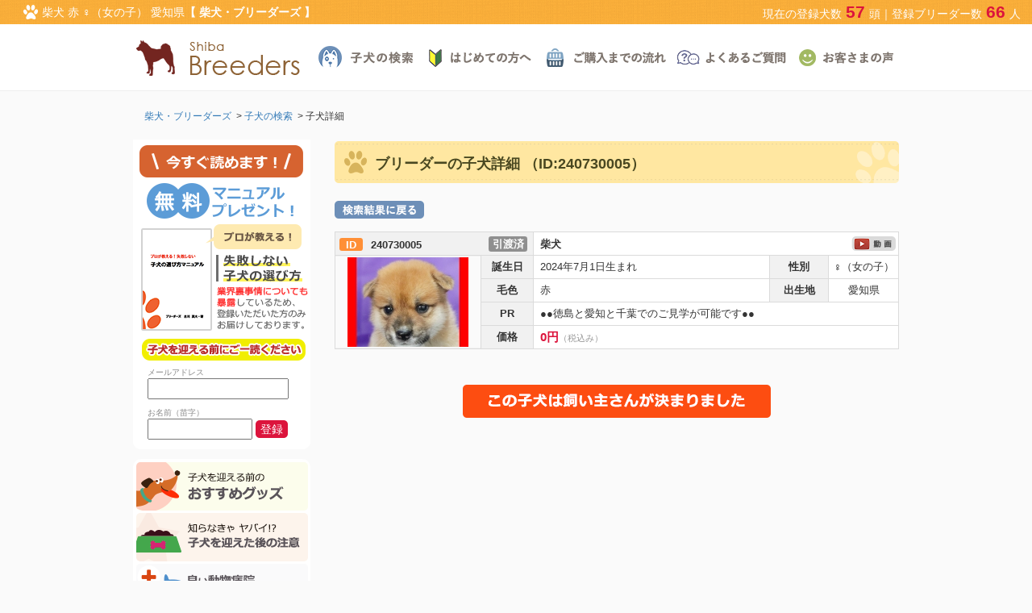

--- FILE ---
content_type: text/html
request_url: https://shiba.breeders.jp/show/240730005/
body_size: 25373
content:
<!DOCTYPE html>

<html>
<head>

<meta charset="utf-8">
<meta http-equiv="X-UA-Compatible" content="IE=edge">
<meta name="viewport" content="width=device-width, initial-scale=1">
<title>柴犬・ブリーダーズ｜柴犬 赤 ♀（女の子） 愛知県</title>
<meta name="keywords" content="柴犬,赤,愛知県,ブリーダー,子犬,犬">
<meta name="description" content="柴犬・ブリーダーズ｜柴犬 赤 ♀（女の子） 愛知県">

<!--[if lt IE 9]>
<script src="https://oss.maxcdn.com/html5shiv/3.7.2/html5shiv.min.js"></script>
<script src="https://oss.maxcdn.com/respond/1.4.2/respond.min.js"></script>
<![endif]-->
<link href="/favicon.ico" rel="shortcut icon">
<link rel="stylesheet" type="text/css"  href="/css/bootstrap.min.css">
<link rel="stylesheet" type="text/css"  href="/css/jquery-ui.min.css">
<link rel="stylesheet" type="text/css"  href="/style.css">
<script src="/js/jquery-1.11.2.min.js" type="text/javascript" language="javascript"></script>
<script src="/js/jquery-ui.min.js" type="text/javascript" language="javascript"></script>

<!-- Google tag (gtag.js) -->
<script async src="https://www.googletagmanager.com/gtag/js?id=AW-955507819"></script>
<script>
  window.dataLayer = window.dataLayer || [];
  function gtag(){dataLayer.push(arguments);}
  gtag('js', new Date());
  gtag('config', 'AW-955507819', { ' allow_enhanced_conversions':true } );
</script>
<script async src="https://s.yimg.jp/images/listing/tool/cv/ytag.js"></script>
<script>
  window.yjDataLayer = window.yjDataLayer || [];
  function ytag() { yjDataLayer.push(arguments); }
  ytag({"type":"ycl_cookie"});
</script>

</head>

<body id="shiba" class="show 240730005 nologin">
<a name="top" id="top"></a>

<!-- ▼ヘッダー -->

<!-- オレンジ帯 -->
<header>
<div class="obi">
	<h1 class="obicon"><img src="/imgs/hfmark.png">柴犬 赤 ♀（女の子） 愛知県<strong>【 柴犬・ブリーダーズ 】</strong></h1>
	<p class="nows" class="obicon">現在の登録犬数<span>57</span>頭｜登録ブリーダー数<span>66</span>人</p>
</div>

<!-- グローバルナビ -->
<div class="hnav">
<div class="logo" ><a href="https://shiba.breeders.jp/"><img src="https://shiba.breeders.jp/imgs/logo/shiba.png" alt="柴犬・ブリーダーズ ロゴ画像"></a></div>

<nav class="gnavi">
<ul>
	<li><a href="https://shiba.breeders.jp/search/puppies/" title="子犬の検索"><img src="/imgs/gm01.png" alt="子犬の検索"></a></li>
	<li><a href="https://shiba.breeders.jp/howto/guide/" title="はじめての方へ"><img src="/imgs/gm02.png" alt="はじめての方へ"></a></li>
	<li><a href="https://shiba.breeders.jp/howto/flow/" title="ご購入までの流れ"><img src="/imgs/gm03.png" alt="ご購入までの流れ"></a></li>
	<li><a href="https://shiba.breeders.jp/howto/faq/" title="よくあるご質問"><img src="/imgs/gm04.png" alt="よくあるご質問"></a></li>
	<li><a href="https://shiba.breeders.jp/voices/?category=shiba" title="お客さまの声"><img src="/imgs/gm05.png" alt="お客さまの声"></a></li>
</ul>
</nav>
<br clear="all">
</div>
</header>

<!-- パンくず -->
<div class="container">
	<ol class="topicPath">
		<li><a href="https://shiba.breeders.jp/">柴犬・ブリーダーズ</a></li>&gt; <li><a href="/search/puppies/">子犬の検索</a></li>&gt; <li>子犬詳細</li>	</ol>
</div>


<!-- ▲ヘッダー -->

<div class="container">

<!-- ▼コンテンツ -->
<div class="contents">
<article>
<h2>ブリーダーの子犬詳細 （ID:240730005）</h2>


<a href="/search/puppies/#id240730005" class="backsearch">検索結果に戻る</a>

<!-- 子犬リスト -->
<table border="0" cellpadding="0" cellspacing="0" class="dlist" id="id240730005">
<tbody><tr>
<td colspan="2" class="gb t14"><span class="label label-primary">ID</span><span>240730005</span><span class="label label-success ">引渡済</span></td>
<td colspan="3" class="dname"><div class="dtitle"><h3>柴犬</h3></div><div class="tagg"><span class="label douga"><img src="/imgs/douga.png" alt="子犬の動画"></span></div></td>
</tr>
<tr>
<td rowspan="4"  class="gb thumbs">
<div class="thumb"><a href="/show/240730005/"><img src="/img/thumbs/p/1838/1838_p2407300051.jpg?1768983656"></a></div>
</td>
<td class="gb poi">誕生日</td>
<td>2024年7月1日生まれ</td>
<td class="gb poi">性別</td>
<td class="cntr">♀（女の子）</td>
</tr>
<tr>
<td class="gb poi">毛色</td>
<td class="bun">赤</td>
<td class="gb poi">出生地</td>
<td class="cntr">愛知県</td>
</tr>
<tr>
<td class="gb poi">PR</td>
<td colspan="3" class="bun">●●徳島と愛知と千葉でのご見学が可能です●●</td>
</tr>
<tr>
<td class="gb poi">価格</td>
<td colspan="3"><div class="kak1"><span class="kakaku">0円</span><span class="zei">（税込み）</span></div></td>
</tr>
</tbody>
</table>


<!-- 問い合わせバナー -->
<div class="more"><img src="/imgs/kettei.png" alt="この子犬は飼い主様が決まりました"></div>
<br>

<div class="aninfo">
<!-- 動画 -->
<div><iframe width="560" height="315" src="https://www.youtube.com/embed/TMoCmsbla8A?si=ejF26U_MMK6icnPW" title="YouTube video player" frameborder="0" allow="accelerometer; autoplay; clipboard-write; encrypted-media; gyroscope; picture-in-picture; web-share" referrerpolicy="strict-origin-when-cross-origin" allowfullscreen></iframe></div>
<p>7月30日撮影</p>

<!-- 画像 -->
<div><img src="/img/p/1838/1838_p2407300051.jpg?20260121172056?1768983656"></div>
<p>7月30日撮影</p>
<div><img src="/img/p/1838/1838_p2407300052.jpg?20260121172056?1768983656"></div>
<p>7月30日撮影</p>
<div><img src="/img/p/1838/1838_p2407300053.jpg?20260121172056?1768983656"></div>
<p>7月30日撮影</p>
</div>

<!-- 詳細 -->
<div class="aninfo">
<table>
<tbody>
<tr>
<th>更新日</th>
<td>2024年08月14日</td>
</tr>
<tr>
<th>犬種</th>
<td><strong>柴犬</strong></td>
</tr>
<tr>
<th>毛色</th>
<td>赤</td>
</tr>
<tr>
<th>性別</th>
<td>♀（女の子）</td>
</tr>
<tr>
<th>誕生日</th>
<td>2024年07月01日</td>
</tr>
<tr>
<th>出生地</th>
<td>愛知県新城市</td>
</tr>
<tr>
<th>血統書</th>
<td>有り（日本犬保存会またはKCJ)</td>
</tr>
<tr>
<th>生体保証</th>
<td>お引き渡し後、30日以内に、<br>お引き渡しした仔犬がもしも病死した場合、<br>代わりの仔犬の提供もしくは、代金の全額返還をさせて頂きます。<br>死亡後3日以内に当方へご報告して頂き、当方の確認の上、<br>死亡日を含めて1週間以内に、下記必要書類を当犬舎までお送り下さい。<br>書類到着後、速やかに対応致します。<br><br>●必要書類<br>・２件以上の獣医師発行の死亡診断書<br>(獣医師の所在地・署名・押印がされているもの)<br>・伝染病予防ワクチン接種証明書のコピー<br>・血統書 <br><br>下記項目につきましては生命保障は適用されません <br>・飼育者様の過失及び故意に基づく死亡<br>・獣医師の治療を受けなかった場合の死亡<br>・事故・逃亡による死亡と盗難<br>・伝染病予防ワクチン未接種の場合の死亡<br>・血統書名義人以外の請求</td>
</tr>
<tr>
<th>健康保証</th>
<td>
<div class="mb15">引渡し後30日間、動物病院でかかった医療費を、一定の条件のもとで無償にて<br>最大100％保証いたします（ブリーダーの保証ではなく、当サイトの保証になります）</div>
<div>保障期間終了後も任意にはなりますが、ペット保険会社と提携いたしまして、<br>「先天性障害等保証特約付き」の継続プランを別途ご案内しております。<br>（膝蓋骨脱臼やヘルニア等も保証対象。通常のペット保険では保証対象外です）</div>
</td>
</tr>
<tr>
<th>ワクチン・マイクロチップ代</th>
<td>子犬代に含まない<br>
6種混合ワクチン　6,600円<br>
<br>
※令和4年6月1日よりマイクロチップの装着が義務化されました。子犬代に含まない場合は、ブリーダーに支払うマイクロチップ代の他に1000円～1500円程度の登録料が別途かかります。区市町村によっては補助金が制定されている場合がございます。
</td>
</tr>
<tr>
<th>引渡方法・送料</th>
<td>
<div class="mb5"><strong>手渡し（犬舎お迎え）</strong><br>
犬舎までお迎えの場合は、送料はかかりません。</div>
<div class="mb5"><strong>手渡し（ブリーダー出張）</strong><br>
(無料お届け対象犬のみ)ナビゲーションシステム検索で、当犬舎から片道500㎞まで無料でご自宅までお届けいたします。 そのほかの地域では、500㎞超過部分の有料道代金、ガソリン代等、かかった費用をご負担いただければ、 ご自宅までお届けいたします。(ご住所をお知らせいただければ、すぐにお見積もりいたします。)</div>
<div class="mb5"><strong>空輸（直行便）、空輸（経由便）</strong><br>
空輸…10,000～ 距離、重量などによって変動いたします。</div>
</td>
</tr>
<tr>
<th>引渡可能日</th>
<td>生後60日前後よりお引き渡し致します<br>
<br>
※動物愛護法の改正に伴い生後56日未満の子犬の引き渡しは禁止されております。<br>
　生後56日未満であっても購入検討のために犬舎見学をすることは可能です。<br>
（柴犬等の日本犬6犬種については例外で上記の生後56日未満が生後49日未満となります）

</td>
</tr>
<tr>
<th>犬舎見学</th>
<td>可能（あらかじめ日時の予約が必要）<br>
徳島県阿南市、愛知県新城市、千葉県茂原市にてご見学が可能です<br>
<br>
※動物愛護法の改正に伴い子犬の対面販売が義務付けられております。犬舎見学時<br>
　もしくは子犬の引き渡し時に、子犬とブリーダーに対面する必要がございます。<br>
（あらかじめ子犬の見学をしていれば、引渡方法に空輸を選択することは可能です）
</td>
</tr>
<tr>
<th>価格</th>
<td><span class="kakaku">0円</span><span class="zei">（税込み）</span>
</td>
</tr>
<tr>
<th>コメント</th>
<td>＊＊＊＊＊＊＊＊＊＊＊＊＊＊＊＊＊＊＊＊<br>≪愛知、徳島、千葉でのご見学が可能です！≫<br>2024年2月、愛知県新城市に愛知営業所を開設いたしました。<br>愛知、徳島、千葉で子犬たちのご見学が可能ですので、<br>お気軽にお問い合わせくださいませ。<br>どの犬舎でのご見学をご希望かはお問い合わせ時にお申し付けくださいませ。<br>＊＊＊＊＊＊＊＊＊＊＊＊＊＊＊＊＊＊＊＊<br><br>≪無料お届け対象犬≫<br><br>7月1日生まれの女の子です。<br><br>撫でられることが大好きなイケメンお父さん、<br>人懐こく犬にもフレンドリーなお母さんから生まれました。<br><br>離乳食を食べる練習を始めています！<br><br>ご質問、ご見学は随時承っておりますので、<br>お気軽にご相談くださいませ。<br><br>また、見学に見えられたお客様に対し、<br>当犬舎が有形無形の圧力をかけ、<br>仔犬の購入を迫ることは一切ありませんので、ご安心くださいませ。<br><br>また、ご見学時には、お問い合わせいただいた子犬以外の子犬もご覧いただけます。<br>他にも気になる子がおりましたら、<br>お問い合わせ時にお気軽にお申し付けくださいませ。<br><br>「この子に決めたい」、「でも、（仕事の都合や休暇の予定などで）今すぐは子犬を家に連れて帰ることはできない」<br>といったお客様に対しては、ご成約いただいた後、<br>後日ご希望の日時に子犬をお引き渡しすることも可能ですので、<br>お気軽にご相談くださいませ。<br><br>ありがとうございます。</td>
</tr>
</tbody>
</table>
</div><!-- 詳細 -->



<div>※ 健康保証の詳細については、こちらをご覧ください　⇒　<a href="/howto/insurance-plan/" target="_blank">健康保証制度のご案内</a></div>
<div>※ 生体保証については、こちらの条件が適用されます　⇒　<a href="/howto/original-insurance/" target="_blank">ブリーダー生体保証の条件</a></div>

<!-- 問い合わせバナー -->
<div class="more"><img src="/imgs/kettei.png" alt="この子犬は飼い主様が決まりました"></div>


<h2>この子犬のブリーダー情報</h2>

<!--ブリーダーリスト-->
<table border="0" cellpadding="0" cellspacing="0" class="blist">
<tbody>
<tr>
<tr>
<td class="gb t14"><span class="label label-bid">ID</span><span>01838</span></td>
<td class="gb t13" style="width:120px!important;"><span>名前</span></td>
<td  class="bname"><div class="btitle"><h3>須田ブリーダー</h3></div></td>
</tr>
<tr>
<td rowspan="4" class="gb thumbs"><div class="thumb"><a href="/breeder/1838/"><img src="/img/thumbs/b/1838_b1.jpg?1768983656?1768983656"></a></div></td>
<td class="gb t13"><span>動物取扱業登録</span></td>
<td>動東第712号（～R11/2/18）（確認済）</td>
</tr>
<tr>
<td class="gb t13"><span>犬舎住所地</span></td>
<td>愛知県新城市</td>
</tr>
<tr>
<td class="gb t13"><span>掲載子犬</span></td>
<td>9頭の柴犬を掲載中</td>
</tr>
<tr>
<td class="gb t13"><span>評価</span></td>
<td><div class="bhyoka">77件の評価</div><div class="dmore"><a href="/breeder/1838/"><img src="/imgs/moreb.png" alt="このブリーダーの詳細情報・掲載子犬情報はこちらをクリック"></a></div></td>
</tr>
</tbody>
</table>

<!--　評価　-->
<div class="bnotes hyoka">
<h3 class="contact-title">須田ブリーダーの評価（77件の評価）</h3>

	<p class="hyokatitle">柴犬（ID:250816002）におきまして、<br>「<img src="/imgs/hy-05.gif" class="hmark"><strong>非常に良い</strong>」と評価されました(2025年11月15日 09時40分)</p>
	<p class="hyokadesc">この度はお世話なりました。
色々と詳しくお答え頂き非常にありがとうございます。
元気よく家の中で走り回ってます。（大阪府 男性）</p>
					<p class="hyokatitle">柴犬（ID:240228001）におきまして、<br>「<img src="/imgs/hy-05.gif" class="hmark"><strong>非常に良い</strong>」と評価されました(2024年05月01日 10時49分)</p>
	<p class="hyokadesc">希望に叶う子犬を探して頂いて、子犬を飼う前から、メールで色々と親切にアドバイスして頂いて、とても信頼できるブリーダーさんでした。（岡山県 男性）</p>
					<p class="hyokatitle">柴犬（ID:240125013）におきまして、<br>「<img src="/imgs/hy-05.gif" class="hmark"><strong>非常に良い</strong>」と評価されました(2024年04月15日 16時50分)</p>
	<p class="hyokadesc">希望通りの柴犬を購入でき、大変満足しています。
説明も丁寧で、信頼できるブリーダーさんでした。（愛知県 男性）</p>
					<p class="hyokatitle">柴犬（ID:231125015）におきまして、<br>「<img src="/imgs/hy-05.gif" class="hmark"><strong>非常に良い</strong>」と評価されました(2024年02月10日 14時58分)</p>
	<p class="hyokadesc">大変丁寧に説明頂きました。
対応も気持ち良く本当に良いブリーダーさんと出会えたと喜んでいます。（大阪府 男性）</p>
					<p class="hyokatitle">柴犬（ID:231104012）におきまして、<br>「<img src="/imgs/hy-05.gif" class="hmark"><strong>非常に良い</strong>」と評価されました(2023年12月30日 22時14分)</p>
	<p class="hyokadesc">柴犬のブリーダーさんを色々と拝見させていただいた中で須田様の子犬に目をひかれて見学を希望した所、自宅に連れて来てくださると聞いたのでビックリしましたがとても良心的なブリーダーさんだと感じました。
須田様のご丁寧なご説明とどんな質問にも快く答えてくださったりと素晴らしいご対応でした。
こちらの都合で迎え入れる日まで大事に良い子に育てて頂き本当にありがとうございました。
愛くるしいひめこに出会えた事、須田様に出会えた事をとても感謝しております。（千葉県 女性）</p>
				
<div class="hyokanext"><a href="/breeder/evaluate/1838/" class="zenken label label-back">評価の詳細はこちらをクリック </a></div>

</div>

<!-- 問い合わせバナー -->
<div class="more"><img src="/imgs/kettei.png" alt="この子犬は飼い主様が決まりました"></div>
<br>
</article>


</div>
<!-- ▲コンテンツ -->

<!-- ▼サイドバー -->
<div class="sidebar">
<aside>
<!-- メルマガフォーム -->
<div class="magazine">
	<img src="/imgs/mags.png">
	<form action="https://mm.jcity.com/MM_PublicSubscribeProc.cfm?iencode=UTF-8" method="POST" target="_blank">
		<input type="hidden" name="UserID" value="wonder">
		<input type="hidden" name="HTMLMail" value="1">
		<input type="hidden" name="MoreItem" value="1">
		<input type="hidden" name="MagazineID" value="4">
		<span>メールアドレス</span>
		<input type="text" class="inmail" id="mailaddress" name="sEmail">
		<span>お名前（苗字）</span>
		<input type="text" class="inname" id="sirname" name="sName">
		<input type="submit" value="登録" class="msubmit">
	</form>
</div>

<!-- 子犬を迎える前に -->
<div class="beforeguide">
	<ul class="wid">
		<li><a href="https://shiba.breeders.jp/info/goods/"><img src="/imgs/sb01.png" alt="子犬を迎える前のおすすめグッズ" /></a></li>
		<li><a href="https://shiba.breeders.jp/info/annotation/"><img src="/imgs/sb02.png" alt="知らなきゃやばい！？子犬を迎えた後の注意" /></a></li>
		<li><a href="https://shiba.breeders.jp/info/distinguish/"><img src="/imgs/sb03.png" alt="良い動物病院、悪い動物病院の見分け方" /></a></li>
		<li><a href="https://shiba.breeders.jp/info/castration/"><img src="/imgs/sb04.png" alt="去勢・避妊手術で犬の寿命が伸びる" /></a></li>
		<li><a href="https://shiba.breeders.jp/info/vaccine/"><img src="/imgs/sb05.png" alt="ワクチンについて疑惑を感じたことはないですか？" /></a></li>
	</ul>
</div>

<!-- 子犬をお探しの方へ -->
<div class="dogsearch">
	<h4>子犬をお探しの方へ</h4>
	<ul class="wid" style="margin-bottom:-10px!important;">
	<li style="margin-bottom:3px;"><span><a href="https://shiba.breeders.jp/search/puppies/">柴犬の検索</a></span></li>
			</ul>
	<ul class="wid" style="margin-bottom:-10px!important;">
	<li style="margin-bottom:3px;"><span>毛色を指定して検索</span></li>
		<li style="padding-left:20px;">・<a href="https://shiba.breeders.jp/search/puppies/?color=赤">赤色</a></li>
		<li style="padding-left:20px;">・<a href="https://shiba.breeders.jp/search/puppies/?color=黒">黒色</a></li>
		<li style="padding-left:20px;">・<a href="https://shiba.breeders.jp/search/puppies/?color=胡麻">胡麻色</a></li>
		<li style="padding-left:20px;">・<a href="https://shiba.breeders.jp/search/puppies/?color=白">白色</a></li>
		</ul>
	<ul class="wid" style="margin-bottom:-4px!important;">
		<li style="margin-bottom:4px;"><span><a href="https://shiba.breeders.jp/notes/">柴犬ってどんな犬？</a></span></li>
		<li style="margin-bottom:4px;"><span><a href="https://shiba.breeders.jp/attention/">柴犬を飼う上での注意点</a></span></li>
		<li style="margin-bottom:4px;"><span><a href="https://shiba.breeders.jp/twoface/">２種類の顔と血統書</a></span></li>
		</ul>
</div>


<!-- はじめてのご利用方法 -->
<div class="first">
	<h4>ご利用方法</h4>
	<ul class="wid">
		<li><a href="https://shiba.breeders.jp/howto/guide/">はじめての方へ</a></li>
		<li><a href="https://shiba.breeders.jp/howto/flow/">子犬ご購入の流れ</a></li>
		<li><a href="https://shiba.breeders.jp/howto/insurance-plan/">健康保証制度のご案内</a></li>
		<li><a href="https://shiba.breeders.jp/howto/faq/">よくあるご質問Q&amp;A</a></li>
		<li><a href="https://shiba.breeders.jp/howto/get/">子犬受取方法のご案内</a></li>
		<li><a href="https://shiba.breeders.jp/voices/?category=shiba">お客さまの声</a></li>
	</ul>
</div>

<!-- ブリーダーズについて -->
<div class="abouts">
	<h4>ブリーダーズについて</h4>
	<ul class="wid">
		<li><a href="https://shiba.breeders.jp/about/mission/">ブリーダーズの使命</a></li>
		<li><a href="https://shiba.breeders.jp/about/company/">会社概要</a></li>
		<li><a href="https://shiba.breeders.jp/about/transactions/">特定商取引法の表示</a></li>
		<li><a href="https://shiba.breeders.jp/about/privacy/">プライバシーポリシー</a></li>
		<li><a href="https://shiba.breeders.jp/about/agreement/">利用規約</a></li>
		<li><a href="https://shiba.breeders.jp/contacts/">サイトに関する問い合わせ</a></li>
	</ul>
</div>





<div>
<br />
<a href="https://login.breeders.jp/" target="_blank"><img src="/imgs/sbbanner.jpg" alt="優良ブリーダーさん募集中"></a>
</div>


</aside>
</div>
<!-- ▲サイドバー -->
</div>

<!-- ▼フッター -->
<footer>
<!-- フッター3カラム -->
<div class="row flink"><div class="fcl"><div class="container">
<div class="col-xs-6 col-sm-3">
<h4>子犬を家族へ迎える前に</h4>
<ul>
<li><a href="/info/goods/">子犬を迎える前のおすすめグッズ</a></li>
<li><a href="/info/annotation/">知っ得！子犬を迎えた後の注意点</a></li>
<li><a href="/info/distinguish/">良い動物病院・悪い動物病院の見分け方</a></li>
<li><a href="/info/castration/">去勢・避妊手術で犬の寿命が伸びる？！</a></li>
<li><a href="/info/vaccine/">ワクチンはなぜ必要なのか？</a></li>
</ul>
</div>
<div class="col-xs-6 col-sm-3">
<h4>ブリーダーズ ご利用方法</h4>
<ul>
<li><a href="/howto/guide/">はじめての方へ</a></li>
<li><a href="/howto/flow/">子犬ご購入の流れ</a></li>
<li><a href="/howto/insurance-plan/">健康保証制度のご案内</a></li>
<li><a href="/howto/faq/">よくあるご質問Q&amp;A</a></li>
<li><a href="/howto/get/">子犬受取方法のご案内</a></li>
<li><a href="https://shiba.breeders.jp/voices/?category=shiba">お客さまの声</a></li>
</ul>
</div>
<div class="col-xs-6 col-sm-3">
<h4>ブリーダーズ ご利用方法</h4>
<ul>
<li><a href="/about/mission/">ブリーダーズの使命</a></li>
<li><a href="/about/company/">会社概要</a></li>
<li><a href="/about/transactions/">特定商取引法の表示</a></li>
<li><a href="/about/privacy/">プライバシーポリシー</a></li>
<li><a href="/about/agreement/">利用規約</a></li>
<li><a href="/links/57/">リンク集</a> / <a href="/sitemap/">サイトマップ</a></li>
<li><a href="https://shiba.breeders.jp/contacts/">サイトに関する問い合わせ</a></li>
</ul>
</div>
<div class="col-xs-6 col-sm-3 ssl">
<p align="center"><img src="/imgs/ssl.png"></p>
<p style="width:80%;margin: 0 auto;"><a href="http://www.breeders.jp">ブリーダーズ</a>では、プライバシー保護のため、ジオトラスト社の256ビットSSL暗号化通信を導入しています。※10,000ドルの漏洩保険付きSSL証明書</p>
</div>
<br clear="all"></div></div></div>
<!-- コピーライト -->
<div class="copyrights"><p>Copyright &copy; 2008-2026 ブリーダーズ All rights reserved.</p></div>
<div class="totop"><a href="#top"><img src="/imgs/fdog.png" alt="ページトップへ戻る"></a></div>
</footer>

<script type="text/javascript">
/* <![CDATA[ */
var google_conversion_id = 955507819;
var google_conversion_label = "L9v5CMznm1sQ68jPxwM";
var google_custom_params = window.google_tag_params;
var google_remarketing_only = true;
/* ]]> */
</script>
<script type="text/javascript" src="//www.googleadservices.com/pagead/conversion.js">
</script>
<noscript>
<div style="display:inline;">
<img height="1" width="1" style="border-style:none;" alt="" src="//googleads.g.doubleclick.net/pagead/viewthroughconversion/955507819/?value=1.00&amp;currency_code=JPY&amp;label=L9v5CMznm1sQ68jPxwM&amp;guid=ON&amp;script=0"/>
</div>
</noscript>

<!-- Yahoo Code for your Target List -->
<script type="text/javascript" language="javascript">
/* <![CDATA[ */
var yahoo_retargeting_id = 'AA8DY95JD2';
var yahoo_retargeting_label = '';
var yahoo_retargeting_page_type = '';
var yahoo_retargeting_items = [{item_id: '', category_id: '', price: '', quantity: ''}];
/* ]]> */
</script>
<script type="text/javascript" language="javascript" src="https://b92.yahoo.co.jp/js/s_retargeting.js"></script>


<!-- Yahoo Code for your Target List -->
<script async src="https://s.yimg.jp/images/listing/tool/cv/ytag.js"></script>
<script>
window.yjDataLayer = window.yjDataLayer || [];
function ytag() { yjDataLayer.push(arguments); }
ytag({
  "type":"yss_retargeting",
  "config": {
    "yahoo_ss_retargeting_id": "1000015608",
    "yahoo_sstag_custom_params": {
    }
  }
});
</script>

<!-- ▲フッター -->

</body>
</html>
